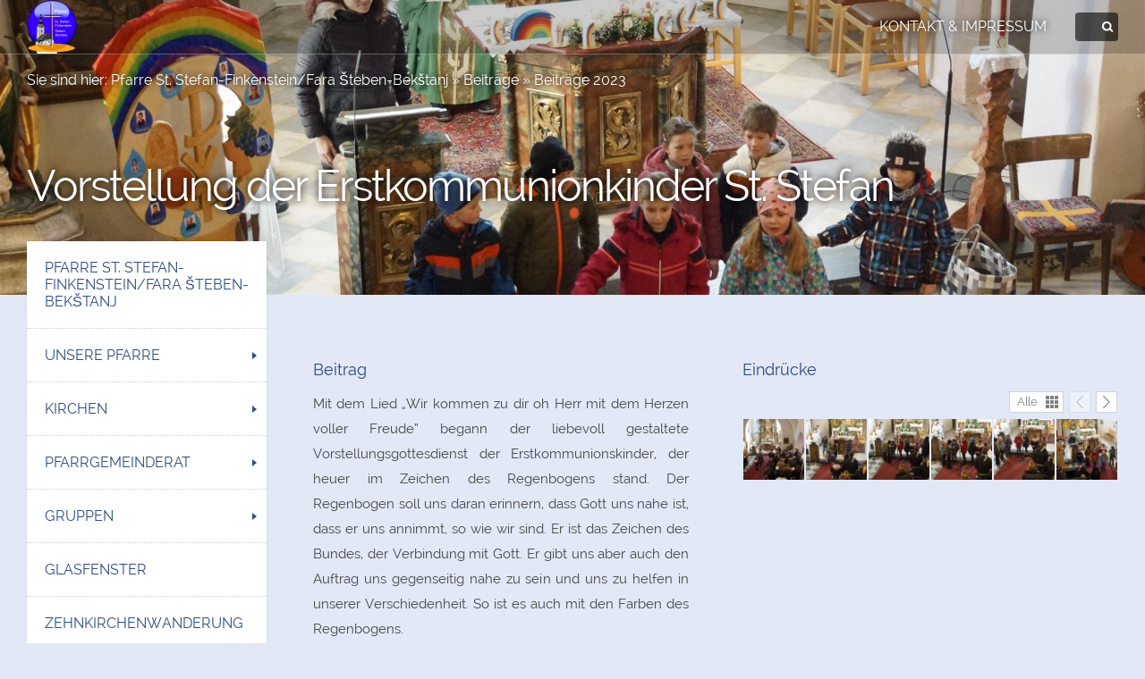

--- FILE ---
content_type: text/html; charset=utf-8
request_url: https://ststefan-finkenstein.at/beitraege/beitraege-2023/vorstellung-der-erstkommunionkinder-st_-stefan.html
body_size: 4573
content:
<!DOCTYPE html>

<html>
	<head>
		<meta charset="UTF-8">
		<title>Vorstellung der Erstkommunionkinder St. Stefan</title>
		<link rel="icon" sizes="16x16" href="../../images/pictures/Pfarre%20St-2.png?w=16&amp;h=16&amp;r=3&amp;s=f6ee65ba67863f528a17908f60dee394a5a95042">
		<link rel="icon" sizes="32x32" href="../../images/pictures/Pfarre%20St-2.png?w=32&amp;h=32&amp;r=3&amp;s=d36cd33a91c645fd74ba93558de7b41d1fb26588">
		<link rel="icon" sizes="48x48" href="../../images/pictures/Pfarre%20St-2.png?w=48&amp;h=48&amp;r=3&amp;s=ae9d8dc00944edde143f7b5c12d7428e6754481e">
		<link rel="icon" sizes="96x96" href="../../images/pictures/Pfarre%20St-2.png?w=96&amp;h=96&amp;r=3&amp;s=1ba919a9f2fa9dfe9a7014519cbbd02e3a455bd4">
		<link rel="icon" sizes="144x144" href="../../images/pictures/Pfarre%20St-2.png?w=144&amp;h=144&amp;r=3&amp;s=fea462f44552e1ede3d11d9cfb328495c465cbde">
		<link rel="icon" sizes="196x196" href="../../images/pictures/Pfarre%20St-2.png?w=192&amp;h=192&amp;r=3&amp;s=3a5a88dbddddb158d80b6a57a810f338b228a8af">
		<link rel="apple-touch-icon" sizes="152x152" href="../../images/pictures/Pfarre%20St-2.png?w=152&amp;h=152&amp;r=3&amp;s=a14568f5148597ad0385a2cbc29720bfb9a2d195">
		<link rel="apple-touch-icon" sizes="167x167" href="../../images/pictures/Pfarre%20St-2.png?w=167&amp;h=167&amp;r=3&amp;s=7b182619be36ee90024abad910d634e076d2c61c">
		<link rel="apple-touch-icon" href="../../images/pictures/Pfarre%20St-2.png?w=180&amp;h=180&amp;r=3&amp;s=85fcdfc8804c4b491d34a761b09624830e07eb31">
		<meta name="generator" content="SIQUANDO Pro (#8941-1818)">
		<link rel="stylesheet" href="../../classes/plugins/ngpluginlightbox/css/">
		<link rel="stylesheet" href="../../classes/plugins/ngplugintypography/css/">
		<link rel="stylesheet" href="../../classes/plugins/ngpluginlayout/ngpluginlayoutpro/css/">
		<link rel="stylesheet" href="../../classes/plugins/ngpluginparagraph/ngpluginparagraphtext/css/style.css">
		<link rel="stylesheet" href="../../classes/plugins/ngpluginparagraph/ngpluginparagraphtwoinonegallery/css/style.css">
		<script src="../../js/jquery.js"></script>
		<script src="../../classes/plugins/ngpluginlightbox/js/lightbox.js"></script>
		<script src="../../classes/plugins/ngpluginlayout/styles/aurum/js/aurum.js"></script>
		<script src="../../classes/plugins/ngpluginparagraph/ngpluginparagraphtwoinonegallery/js/twoinonegallery.js"></script>
		<style>
		<!--
#ngparatwoinonegalleryw7e7216080037cc33c23022055768472 .ngparatwoinonegallerycontrols>a { border-color: #d3d3d3; color: #808080; background-image: url(../../classes/plugins/ngpluginparagraph/ngpluginparagraphtwoinonegallery/img/?f=sprites&c=808080); background-color: #ffffff }
		-->
		</style>
	</head>
	<body>



<div id="topbox" data-autoprogress="8" data-direct="true" data-captions="true" data-parallax="true">

<ul>

<li>
<img src="../../images/pictures/w7e711612200b0033682f83a8ef9e132/w7e721608271d001c933f29c678b63af/_DSC7448.JPG?w=1920&amp;h=640&amp;r=1&amp;s=9fc8c370b013c170f89e8afa72bc7a9752667c1e" alt="" title="">
</li>

</ul>

<div id="topboxbar"></div>

<div id="topboxoverlay">
	<div class="aurumcenter">

		<div id="breadcrumbs">
		Sie sind hier: <a href="../../">Pfarre St. Stefan-Finkenstein/Fara Šteben-Bekštanj</a> » <a href="../">Beiträge</a> » <a href="./">Beiträge 2023</a>
		</div>

<div id="commonnav" class="aurumsearch">
<a href="../../common/info/kontakt--impressum.html">Kontakt &amp; Impressum</a>
</div>

<form action="../../common/special/search.html"  >
<input type="text" name="criteria" >
<button type="submit"></button>
</form>

<a href="../.."><img id="logo" src="../../images/pictures/Pfarre%20St-2.png?w=56&amp;h=60&amp;s=7aef6c807e040e7de1c7c6513a52cda875fb45f5" alt="" ></a>
<a href="../.."><img id="logosmall" src="../../images/pictures/Pfarre%20St-2.png?w=56&amp;h=60&amp;s=7aef6c807e040e7de1c7c6513a52cda875fb45f5" alt="" ></a>

<h1>Vorstellung der Erstkommunionkinder St. Stefan</h1>

<div id="aurummenu"></div>

<div id="aurumcaption"></div>

</div>
</div>

</div>

<div id="contentbox">

<div class="aurumcenter">

<ul id="navigation"  class="ngaurumhover">
<li><a href="../../" title="Pfarre St. Stefan-Finkenstein/Fara Šteben-Bekštanj">Pfarre St. Stefan-Finkenstein/Fara Šteben-Bekštanj</a></li>
<li><a href="../../unsere-pfarre/">Unsere Pfarre</a>
<ul>
<li><a href="../../unsere-pfarre/gottesdienste/">Gottesdienste</a></li>
<li><a href="../../unsere-pfarre/pfarrblatt/">Pfarrblatt</a>
<ul>
<li><a href="../../unsere-pfarre/pfarrblatt/pfarrblatt-2025/">Pfarrblätter 2025</a></li>
<li><a href="../../unsere-pfarre/pfarrblatt/pfarrblaetter-2024/">Pfarrblätter 2024</a></li>
<li><a href="../../unsere-pfarre/pfarrblatt/pfarrblaetter-2023/">Pfarrblätter 2023</a></li>
<li><a href="../../unsere-pfarre/pfarrblatt/pfarrblaetter-2022/">Pfarrblätter 2022</a></li>
<li><a href="../../unsere-pfarre/pfarrblatt/pfarrblaetter-2021/">Pfarrblätter 2021</a></li>
<li><a href="../../unsere-pfarre/pfarrblatt/pfarrblaetter-2020/">Pfarrblätter 2020</a></li>
<li><a href="../../unsere-pfarre/pfarrblatt/pfarrblaetter-2019/">Pfarrblätter 2019</a></li>
<li><a href="../../unsere-pfarre/pfarrblatt/pfarrblaetter-2018/">Pfarrblätter 2018</a></li>
<li><a href="../../unsere-pfarre/pfarrblatt/pfarrblaetter-2017/">Pfarrblätter 2017</a></li>
<li><a href="../../unsere-pfarre/pfarrblatt/pfarrblaetter-2016/">Pfarrblätter 2016</a></li>
<li><a href="../../unsere-pfarre/pfarrblatt/pfarrblaetter-2015/">Pfarrblätter 2015</a></li>
<li><a href="../../unsere-pfarre/pfarrblatt/pfarrblaetter-2014/">Pfarrblätter 2014</a></li>
<li><a href="../../unsere-pfarre/pfarrblatt/pfarrblaetter-2013/">Pfarrblätter 2013</a></li>
</ul>
</li>
<li><a href="../../unsere-pfarre/friedhofsverwaltung/">Friedhofsverwaltung</a></li>
</ul>
</li>
<li><a href="../../kirchen/">Kirchen</a>
<ul>
<li><a href="../../kirchen/pfarrkirche-st_-stefan/">Pfarrkirche St. Stefan</a>
<ul>
<li><a href="../../kirchen/pfarrkirche-st_-stefan/orgel/">Orgel</a></li>
<li><a href="../../kirchen/pfarrkirche-st_-stefan/finkensteiner-steinrelief/">Finkensteiner Steinrelief</a></li>
</ul>
</li>
<li><a href="../../kirchen/filialkirche-mallestig/">Filialkirche Mallestig</a></li>
<li><a href="../../kirchen/filialkirche-kanzianiberg/">Filialkirche Kanzianiberg</a></li>
<li><a href="../../kirchen/filialkirche-goedersdorf/">Filialkirche Gödersdorf</a></li>
<li><a href="../../kirchen/filialkirche-goritschach/">Filialkirche Goritschach</a></li>
<li><a href="../../kirchen/filialkirche-techanting/">Filialkirche Techanting</a></li>
</ul>
</li>
<li><a href="../../pfarrgemeinderat/">Pfarrgemeinderat</a>
<ul>
<li><a href="../../pfarrgemeinderat/pfarrgemeinderatswahlen-2022/">Pfarrgemeinderatswahlen 2022</a></li>
</ul>
</li>
<li><a href="../../gruppen/">Gruppen</a>
<ul>
<li><a href="../../gruppen/jungschar/">Jungschar</a></li>
<li><a href="../../gruppen/jugendchor/">Jugendchor Musikana</a></li>
<li><a href="../../gruppen/singgemeinschaft-finkenstein/">Singgemeinschaft Finkenstein</a></li>
<li><a href="../../gruppen/gebetskreis-_lebendiger-rosenkranz_/">Gebetskreis "Lebendiger Rosenkranz"</a></li>
</ul>
</li>
<li><a href="../../glasfenster/">Glasfenster</a></li>
<li><a href="../../zehnkirchenwanderung/">Zehnkirchenwanderung</a></li>
<li><a href="../">Beiträge</a>
<ul>
<li><a href="../beitraege-2026/">Beiträge 2026</a></li>
<li><a href="../beitraege-2025/">Beiträge 2025</a></li>
<li><a href="../beitraege-2024/">Beiträge 2024</a></li>
<li class="active"><a href="./">Beiträge 2023</a></li>
<li><a href="../beitraege-2022/">Beiträge 2022</a></li>
<li><a href="../beitraege-2021/">Beiträge 2021</a></li>
<li><a href="../beitraege-2020/">Beiträge 2020</a></li>
<li><a href="../beitraege-2019/">Beiträge 2019</a></li>
<li><a href="../beitraege-2018/">Beiträge 2018</a></li>
<li><a href="../beitraege-2017/">Beiträge 2017</a></li>
</ul>
</li>

</ul>

<div id="maincontainer">


<div id="main">


	<div  style="width: 420px" id="content">
		





<a class="ngpar" id="ngparw7e7216073a290f83b23022055768472"></a>
<h2 >Beitrag</h2>	<div class="paragraph" style="margin-bottom:30px;">



<p style="font-family:Calibri,Candara,'Segoe','Segoe UI',Optima,Arial,sans-serif;font-size:16px;text-align:justify"><span style="font-family:Raleway,Verdana,Helvetica,sans-serif;font-size:15px">Mit dem Lied „Wir kommen zu dir oh Herr mit dem Herzen voller Freude“ begann der liebevoll gestaltete Vorstellungsgottesdienst der Erstkommunionskinder, der heuer im Zeichen des Regenbogens stand. Der Regenbogen soll uns daran erinnern, dass Gott uns nahe ist, dass er uns annimmt, so wie wir sind. Er ist das Zeichen des Bundes, der Verbindung mit Gott. Er gibt uns aber auch den Auftrag uns gegenseitig nahe zu sein und uns zu helfen in unserer Verschiedenheit. So ist es auch mit den Farben des Regenbogens.  </span></p><p style="font-family:Calibri,Candara,'Segoe','Segoe UI',Optima,Arial,sans-serif;font-size:16px;text-align:justify"><span style="font-family:Raleway,Verdana,Helvetica,sans-serif;font-size:15px">Jede ist anders, aber gemeinsam bilden sie etwas Einzigartiges. </span></p><p style="font-family:Calibri,Candara,'Segoe','Segoe UI',Optima,Arial,sans-serif;font-size:16px;text-align:justify"><span style="font-family:Raleway,Verdana,Helvetica,sans-serif;font-size:15px">Das Lied „Regenbogen buntes Li</span><span style="font-family:Raleway,Verdana,Helvetica,sans-serif;font-size:15px">cht</span><span style="font-family:Raleway,Verdana,Helvetica,sans-serif;font-size:15px">“ wurde von den Kindern mit bunten Tüchern getanzt und lautstark vorgesungen. In den Strophen wurde den Kindern das Geheimnis des Glaubens nähergebracht: </span></p><p style="font-weight:bold;font-family:Calibri,Candara,'Segoe','Segoe UI',Optima,Arial,sans-serif;text-align:center"><span style="font-family:Raleway,Verdana,Helvetica,sans-serif;font-size:15px;color:#ff0000">Rot  das Feuer - Gottes Liebe trägt mich</span></p><p style="font-weight:bold;font-family:Calibri,Candara,'Segoe','Segoe UI',Optima,Arial,sans-serif;text-align:center"><span style="font-family:Raleway,Verdana,Helvetica,sans-serif;font-size:15px;color:#ed7d31">Orange die Sonne - Gottes Licht erleuchtet mich</span></p><p style="font-weight:bold;font-family:Calibri,Candara,'Segoe','Segoe UI',Optima,Arial,sans-serif;text-align:center"><span style="font-family:Raleway,Verdana,Helvetica,sans-serif;font-size:15px;color:#ffff00">Gelb die Ähren- Gottes Hände segnen mich</span></p><p style="font-weight:bold;font-family:Calibri,Candara,'Segoe','Segoe UI',Optima,Arial,sans-serif;text-align:center"><span style="font-family:Raleway,Verdana,Helvetica,sans-serif;font-size:15px;color:#00b050">Grün die Pflanzen – Gottes Kräfte stärken mich</span></p><p style="font-weight:bold;font-family:Calibri,Candara,'Segoe','Segoe UI',Optima,Arial,sans-serif;text-align:center"><span style="font-family:Raleway,Verdana,Helvetica,sans-serif;font-size:15px;color:#0070c0">Blau das Wasser – Gottes Treue leitet mich</span></p><p style="font-weight:bold;font-family:Calibri,Candara,'Segoe','Segoe UI',Optima,Arial,sans-serif;text-align:center"><span style="font-family:Raleway,Verdana,Helvetica,sans-serif;font-size:15px;color:#7030a0">Violett die Ruhe – Guter Gott, du findest mich!</span></p><p style="font-family:Calibri,Candara,'Segoe','Segoe UI',Optima,Arial,sans-serif;font-size:16px"></p><p style="font-family:Calibri,Candara,'Segoe','Segoe UI',Optima,Arial,sans-serif;font-size:16px;text-align:justify"><span style="font-family:Raleway,Verdana,Helvetica,sans-serif;font-size:15px">Herzlichen Dank an Religionslehrerin Antonia Ressmann. Sie bereitet unsere Kinder mit viel Hingabe und Sorgfalt auf die Erstkommunion vor.</span></p><p style="font-family:Calibri,Candara,'Segoe','Segoe UI',Optima,Arial,sans-serif;font-size:16px;text-align:justify"><span style="font-family:Calibri,Candara,'Segoe','Segoe UI',Optima,Arial,sans-serif;font-size:16px"><br></span><span style="font-family:Raleway,Verdana,Helvetica,sans-serif;font-size:15px">Im Anschluss gab es ein, von den Firmlingen wunderbar vorbereitetes, Pfarrcafe. In kompletter Eigenregie haben sie für viele ein schönes Zusammensein ermöglicht, um den gelungenen Gottesdienst nachwirken zu lassen. Danke für eure Arbeit!!</span></p>


<div class="clearfix"></div>
</div>













	</div>		

	<div  style="width: 420px" id="sidebarright">
		





<a class="ngpar" id="ngparw7e7216080037cc33c23022055768472"></a>
<h2 >Eindrücke</h2>	<div class="paragraph" style="margin-bottom:30px;"><div class="ngparatwoinonegallery ngparatwoinonegalleryscroll" id="ngparatwoinonegalleryw7e7216080037cc33c23022055768472" data-columns="6" data-columnsmobile="6">
<div class="ngparatwoinonegallerycontrols">
<a href="#" class="ngparatwoinonegallerynext" title="Weiter"></a>
<a href="#" class="ngparatwoinonegalleryprev" title="Zurück"></a>
<a href="#" class="ngparatwoinonegallerymatrix">Alle</a>
<a href="#" class="ngparatwoinonegalleryclose" title="Schließen"></a>
</div>
<div class="ngparatwoinonegallerycontainer">
<ul>
<li>
<a href="../../images/pictures/w7e711612200b0033682f83a8ef9e132/w7e721608271d001c933f29c678b63af/_DSC7432.JPG" title="" class="gallery" data-nggroup="w7e7216080037cc33c23022055768472">
<img alt="" src="../../images/pictures/w7e711612200b0033682f83a8ef9e132/w7e721608271d001c933f29c678b63af/_DSC7432.JPG?w=70&amp;h=70&amp;r=3&amp;s=7c692d6e78594512099e263c72d37f8122bf3aa5"  width="70" height="70">
</a>
</li>
<li>
<a href="../../images/pictures/w7e711612200b0033682f83a8ef9e132/w7e721608271d001c933f29c678b63af/_DSC7434.JPG" title="" class="gallery" data-nggroup="w7e7216080037cc33c23022055768472">
<img alt="" src="../../images/pictures/w7e711612200b0033682f83a8ef9e132/w7e721608271d001c933f29c678b63af/_DSC7434.JPG?w=70&amp;h=70&amp;r=3&amp;s=f6d90a3cfd6ebaae05772f1f86c6193be0a90fb9"  width="70" height="70">
</a>
</li>
<li>
<a href="../../images/pictures/w7e711612200b0033682f83a8ef9e132/w7e721608271d001c933f29c678b63af/_DSC7437.JPG" title="" class="gallery" data-nggroup="w7e7216080037cc33c23022055768472">
<img alt="" src="../../images/pictures/w7e711612200b0033682f83a8ef9e132/w7e721608271d001c933f29c678b63af/_DSC7437.JPG?w=70&amp;h=70&amp;r=3&amp;s=d222650c58972d6fdf66040170c0f70195f9463c"  width="70" height="70">
</a>
</li>
<li>
<a href="../../images/pictures/w7e711612200b0033682f83a8ef9e132/w7e721608271d001c933f29c678b63af/_DSC7439.JPG" title="" class="gallery" data-nggroup="w7e7216080037cc33c23022055768472">
<img alt="" src="../../images/pictures/w7e711612200b0033682f83a8ef9e132/w7e721608271d001c933f29c678b63af/_DSC7439.JPG?w=70&amp;h=70&amp;r=3&amp;s=fff2a377f1265e711d0796b1530a2f5cadf502fc"  width="70" height="70">
</a>
</li>
<li>
<a href="../../images/pictures/w7e711612200b0033682f83a8ef9e132/w7e721608271d001c933f29c678b63af/_DSC7444.JPG" title="" class="gallery" data-nggroup="w7e7216080037cc33c23022055768472">
<img alt="" src="../../images/pictures/w7e711612200b0033682f83a8ef9e132/w7e721608271d001c933f29c678b63af/_DSC7444.JPG?w=70&amp;h=70&amp;r=3&amp;s=918532aadabd388c736df249219179313e958593"  width="70" height="70">
</a>
</li>
<li>
<a href="../../images/pictures/w7e711612200b0033682f83a8ef9e132/w7e721608271d001c933f29c678b63af/_DSC7446.JPG" title="" class="gallery" data-nggroup="w7e7216080037cc33c23022055768472">
<img alt="" src="../../images/pictures/w7e711612200b0033682f83a8ef9e132/w7e721608271d001c933f29c678b63af/_DSC7446.JPG?w=70&amp;h=70&amp;r=3&amp;s=7cb67cc56998ad33324051a06e3c68959908bc4a"  width="70" height="70">
</a>
</li>
<li>
<a href="../../images/pictures/w7e711612200b0033682f83a8ef9e132/w7e721608271d001c933f29c678b63af/_DSC7448.JPG" title="" class="gallery" data-nggroup="w7e7216080037cc33c23022055768472">
<img alt="" src="../../images/pictures/w7e711612200b0033682f83a8ef9e132/w7e721608271d001c933f29c678b63af/_DSC7448.JPG?w=70&amp;h=70&amp;r=3&amp;s=295cbf6a272ee618445347da57084c763232b344"  width="70" height="70">
</a>
</li>
<li>
<a href="../../images/pictures/w7e711612200b0033682f83a8ef9e132/w7e721608271d001c933f29c678b63af/_DSC7453.JPG" title="" class="gallery" data-nggroup="w7e7216080037cc33c23022055768472">
<img alt="" src="../../images/pictures/w7e711612200b0033682f83a8ef9e132/w7e721608271d001c933f29c678b63af/_DSC7453.JPG?w=70&amp;h=70&amp;r=3&amp;s=530532be2a0239587b4d5276d8bbc9ee1113260b"  width="70" height="70">
</a>
</li>
<li>
<a href="../../images/pictures/w7e711612200b0033682f83a8ef9e132/w7e721608271d001c933f29c678b63af/_DSC7455.JPG" title="" class="gallery" data-nggroup="w7e7216080037cc33c23022055768472">
<img alt="" src="../../images/pictures/w7e711612200b0033682f83a8ef9e132/w7e721608271d001c933f29c678b63af/_DSC7455.JPG?w=70&amp;h=70&amp;r=3&amp;s=537a95a6489f5cf36c7822ce83fb45a494c3c8c7"  width="70" height="70">
</a>
</li>
<li>
<a href="../../images/pictures/w7e711612200b0033682f83a8ef9e132/w7e721608271d001c933f29c678b63af/_DSC7457.JPG" title="" class="gallery" data-nggroup="w7e7216080037cc33c23022055768472">
<img alt="" src="../../images/pictures/w7e711612200b0033682f83a8ef9e132/w7e721608271d001c933f29c678b63af/_DSC7457.JPG?w=70&amp;h=70&amp;r=3&amp;s=8ac1d12da091204c52d98bf1ee9d22c008799aa1"  width="70" height="70">
</a>
</li>
<li>
<a href="../../images/pictures/w7e711612200b0033682f83a8ef9e132/w7e721608271d001c933f29c678b63af/_DSC7460.JPG" title="" class="gallery" data-nggroup="w7e7216080037cc33c23022055768472">
<img alt="" src="../../images/pictures/w7e711612200b0033682f83a8ef9e132/w7e721608271d001c933f29c678b63af/_DSC7460.JPG?w=70&amp;h=70&amp;r=3&amp;s=2e776e3c967b8165cb4a603229001bc9802ce4bb"  width="70" height="70">
</a>
</li>
<li>
<a href="../../images/pictures/w7e711612200b0033682f83a8ef9e132/w7e721608271d001c933f29c678b63af/_DSC7465.JPG" title="" class="gallery" data-nggroup="w7e7216080037cc33c23022055768472">
<img alt="" src="../../images/pictures/w7e711612200b0033682f83a8ef9e132/w7e721608271d001c933f29c678b63af/_DSC7465.JPG?w=70&amp;h=70&amp;r=3&amp;s=5ac8d48ac4f1f457c4d09b56e4a38cd55684fff6"  width="70" height="70">
</a>
</li>
<li>
<a href="../../images/pictures/w7e711612200b0033682f83a8ef9e132/w7e721608271d001c933f29c678b63af/_DSC7468.JPG" title="" class="gallery" data-nggroup="w7e7216080037cc33c23022055768472">
<img alt="" src="../../images/pictures/w7e711612200b0033682f83a8ef9e132/w7e721608271d001c933f29c678b63af/_DSC7468.JPG?w=70&amp;h=70&amp;r=3&amp;s=585ee586cb34574fad74afdfb95f5c32d206ccf4"  width="70" height="70">
</a>
</li>
<li>
<a href="../../images/pictures/w7e711612200b0033682f83a8ef9e132/w7e721608271d001c933f29c678b63af/_DSC7469.JPG" title="" class="gallery" data-nggroup="w7e7216080037cc33c23022055768472">
<img alt="" src="../../images/pictures/w7e711612200b0033682f83a8ef9e132/w7e721608271d001c933f29c678b63af/_DSC7469.JPG?w=70&amp;h=70&amp;r=3&amp;s=4063180a4c7bd71bb51434e5d06712c980e9eaf6"  width="70" height="70">
</a>
</li>
<li>
<a href="../../images/pictures/w7e711612200b0033682f83a8ef9e132/w7e721608271d001c933f29c678b63af/_DSC7476.JPG" title="" class="gallery" data-nggroup="w7e7216080037cc33c23022055768472">
<img alt="" src="../../images/pictures/w7e711612200b0033682f83a8ef9e132/w7e721608271d001c933f29c678b63af/_DSC7476.JPG?w=70&amp;h=70&amp;r=3&amp;s=5b86746e80602e3d2ddbeaf0bb6589d259283c78"  width="70" height="70">
</a>
</li>
<li>
<a href="../../images/pictures/w7e711612200b0033682f83a8ef9e132/w7e721608271d001c933f29c678b63af/_DSC7479.JPG" title="" class="gallery" data-nggroup="w7e7216080037cc33c23022055768472">
<img alt="" src="../../images/pictures/w7e711612200b0033682f83a8ef9e132/w7e721608271d001c933f29c678b63af/_DSC7479.JPG?w=70&amp;h=70&amp;r=3&amp;s=13f5ba3fb66b63feb91dea1b8fe6a36eae201c08"  width="70" height="70">
</a>
</li>
<li>
<a href="../../images/pictures/w7e711612200b0033682f83a8ef9e132/w7e721608271d001c933f29c678b63af/DSC07481.JPG" title="" class="gallery" data-nggroup="w7e7216080037cc33c23022055768472">
<img alt="" src="../../images/pictures/w7e711612200b0033682f83a8ef9e132/w7e721608271d001c933f29c678b63af/DSC07481.JPG?w=70&amp;h=70&amp;r=3&amp;s=c7e2e0197da998650dcea12f811c7251fdc79224"  width="70" height="70">
</a>
</li>
<li>
<a href="../../images/pictures/w7e711612200b0033682f83a8ef9e132/w7e721608271d001c933f29c678b63af/dsc_0580.jpg" title="" class="gallery" data-nggroup="w7e7216080037cc33c23022055768472">
<img alt="" src="../../images/pictures/w7e711612200b0033682f83a8ef9e132/w7e721608271d001c933f29c678b63af/dsc_0580.jpg?w=70&amp;h=70&amp;r=3&amp;s=9795a6764b0e9310e8e550318e1734c5ff2b3981"  width="70" height="70">
</a>
</li>
<li>
<a href="../../images/pictures/w7e711612200b0033682f83a8ef9e132/w7e721608271d001c933f29c678b63af/DSC_0583.JPG" title="" class="gallery" data-nggroup="w7e7216080037cc33c23022055768472">
<img alt="" src="../../images/pictures/w7e711612200b0033682f83a8ef9e132/w7e721608271d001c933f29c678b63af/DSC_0583.JPG?w=70&amp;h=70&amp;r=3&amp;s=37b24e03d4c34f88bb794ce116a226671fe35194"  width="70" height="70">
</a>
</li>
<li>
<a href="../../images/pictures/w7e711612200b0033682f83a8ef9e132/w7e721608271d001c933f29c678b63af/DSC_0584.JPG" title="" class="gallery" data-nggroup="w7e7216080037cc33c23022055768472">
<img alt="" src="../../images/pictures/w7e711612200b0033682f83a8ef9e132/w7e721608271d001c933f29c678b63af/DSC_0584.JPG?w=70&amp;h=70&amp;r=3&amp;s=63e1aa8e9bdafe50ba4247c3be366e6aa2edce28"  width="70" height="70">
</a>
</li>
<li>
<a href="../../images/pictures/w7e711612200b0033682f83a8ef9e132/w7e721608271d001c933f29c678b63af/DSC_0585.JPG" title="" class="gallery" data-nggroup="w7e7216080037cc33c23022055768472">
<img alt="" src="../../images/pictures/w7e711612200b0033682f83a8ef9e132/w7e721608271d001c933f29c678b63af/DSC_0585.JPG?w=70&amp;h=70&amp;r=3&amp;s=35dcffb30d532b1f7c3bc19033620d12dea9eed1"  width="70" height="70">
</a>
</li>
<li>
<a href="../../images/pictures/w7e711612200b0033682f83a8ef9e132/w7e721608271d001c933f29c678b63af/DSC_0587.JPG" title="" class="gallery" data-nggroup="w7e7216080037cc33c23022055768472">
<img alt="" src="../../images/pictures/w7e711612200b0033682f83a8ef9e132/w7e721608271d001c933f29c678b63af/DSC_0587.JPG?w=70&amp;h=70&amp;r=3&amp;s=5f46d945637bc001b1ed51d2f66fa35bd1954562"  width="70" height="70">
</a>
</li>
<li>
<a href="../../images/pictures/w7e711612200b0033682f83a8ef9e132/w7e721608271d001c933f29c678b63af/IMG-20230222-WA0009.jpg" title="" class="gallery" data-nggroup="w7e7216080037cc33c23022055768472">
<img alt="" src="../../images/pictures/w7e711612200b0033682f83a8ef9e132/w7e721608271d001c933f29c678b63af/IMG-20230222-WA0009.jpg?w=70&amp;h=70&amp;r=3&amp;s=dbe9ea88844b44340831c144a9ee2efa94a8a141"  width="70" height="70">
</a>
</li>
<li>
<a href="../../images/pictures/w7e711612200b0033682f83a8ef9e132/w7e721608271d001c933f29c678b63af/IMG-20230222-WA0010.jpg" title="" class="gallery" data-nggroup="w7e7216080037cc33c23022055768472">
<img alt="" src="../../images/pictures/w7e711612200b0033682f83a8ef9e132/w7e721608271d001c933f29c678b63af/IMG-20230222-WA0010.jpg?w=70&amp;h=70&amp;r=3&amp;s=0d2c1f030af54de7c32e9259125542eee2573edf"  width="70" height="70">
</a>
</li>
<li>
<a href="../../images/pictures/w7e711612200b0033682f83a8ef9e132/w7e721608271d001c933f29c678b63af/IMG-20230222-WA0012.jpg" title="" class="gallery" data-nggroup="w7e7216080037cc33c23022055768472">
<img alt="" src="../../images/pictures/w7e711612200b0033682f83a8ef9e132/w7e721608271d001c933f29c678b63af/IMG-20230222-WA0012.jpg?w=70&amp;h=70&amp;r=3&amp;s=c80185f0fee30f5f27ac9ec7776b2a34c34efe6f"  width="70" height="70">
</a>
</li>
<li>
<a href="../../images/pictures/w7e711612200b0033682f83a8ef9e132/w7e721608271d001c933f29c678b63af/IMG-20230222-WA0013.jpg" title="" class="gallery" data-nggroup="w7e7216080037cc33c23022055768472">
<img alt="" src="../../images/pictures/w7e711612200b0033682f83a8ef9e132/w7e721608271d001c933f29c678b63af/IMG-20230222-WA0013.jpg?w=70&amp;h=70&amp;r=3&amp;s=72d637654fca950b16899d2c934bb19ec71805e6"  width="70" height="70">
</a>
</li>
<li>
<a href="../../images/pictures/w7e711612200b0033682f83a8ef9e132/w7e721608271d001c933f29c678b63af/IMG-20230222-WA0014.jpg" title="" class="gallery" data-nggroup="w7e7216080037cc33c23022055768472">
<img alt="" src="../../images/pictures/w7e711612200b0033682f83a8ef9e132/w7e721608271d001c933f29c678b63af/IMG-20230222-WA0014.jpg?w=70&amp;h=70&amp;r=3&amp;s=ae0ae0dfdfe6c8ad39572cc5140917c1c6380456"  width="70" height="70">
</a>
</li>
</ul>
</div>
</div></div>













	</div>		

<div class="clearfix"></div>






</div>

</div>

</div>

</div>
		
	</body>
</html>	

--- FILE ---
content_type: text/css; charset=utf-8
request_url: https://ststefan-finkenstein.at/classes/plugins/ngpluginlayout/ngpluginlayoutpro/css/
body_size: 1676
content:
body, html {
	margin: 0px;
	padding: 0px;
	background-color: #e2e8f6;
}

.aurumcenter {
	width: 1220px;
	margin: 0 auto;
	position: relative;
}

#topbox {
	width: 100%;
	margin: 0;
	padding: 0;
	height: 330px;
	overflow: hidden;
	position: relative;
	min-width: 990px;
	background-color: #444444;	
}

#contentbox {
	min-width: 990px;
}

#topboxoverlay {
	position: absolute;
	top: 0;
	left: 0;
	right: 0;
	bottom: 0;
}

#topboxbar {
	position: absolute;
	top: 0;
	left: 0;
	right: 0;
	height: 60px;
	border-bottom: 1px solid rgba(255,255,255,0.3);
	background-color: rgba(0,0,0,0.2);
}

#topboxoverlay>div {
	height: 330px;
}

#topbox h1 {
	display: block;
	position: absolute;
	top: 170px;
	left: 0;
	color: #ffffff;
	text-shadow: 0px 0px 8px #000000;
	font-weight: normal;
	letter-spacing: -2px;
	padding: 0;
	font-size: 48px;
}

#aurumcaption {
	left: 320px;
	bottom: 22px;
	position: absolute;
	color: #ffffff;
	text-shadow: 0px 0px 8px #000000;
	font-style: italic;
	transition: opacity 0.75s;
	opacity: 1;
}

#aurumcaption.aurumhidden {
	transition: opacity 0.0s;
	opacity: 0;
}

#logo {
	display: block;
	position: absolute;
	border: 0;
	left: 0;
	top: 0;
}

#logosmall {
	display: none;
	position: absolute;
	left: 0;
	top: 0;
}


#breadcrumbs {
	display: block;
	position: absolute;
	top: 80px;
	color: #ffffff;
	text-shadow: 0px 0px 8px #000000;
	width: 100%;
}

#breadcrumbs a {
	color: #ffffff;
	text-decoration: none;
}

#breadcrumbs a:hover {
	text-decoration: underline;
}


#topbox>ul {
	display: block;
	margin: 0;
	padding: 0;
	position: absolute;
	width: 100%;
	transition: transform 0.5s cubic-bezier(0.75, 0, 0.25, 1);
	-webkit-transition: -webkit-transform  0.5s cubic-bezier(0.75, 0, 0.25, 1);
}

#topbox>ul>li {
	display: block;
	list-style: none;
	margin: 0;
	padding: 0;
	width: 100%;
	height: 330px;
	overflow: hidden;
}

#topbox>ul>li>img {
	display: block;
	width: 100%;
}


#commonnav {
	display: block;
	position: absolute;
	right: 0;
	top: 0;
	text-align: right;
	box-sizing: border-box;
	padding: 20px 0;
	transition: opacity 0.5s;
	-webkit-transition: opacity 0.5s;	
}

#commonnav.aurumsearch {
	right: 80px;
}

#commonnav.aurumsearchactive {
	opacity: 0;
}

#topbox form {
	display: block;
	position: absolute;
	right: 0;
	height: 20px;
	top: 14px;
	margin: 0;
	padding: 0;
}

#topbox form input {
	width: 20px;
	height: 20px;
	padding: 6px 22px 6px 6px;
	margin: 0;
	background: rgba(0,0,0,0.6) url(../../styles/aurum/img/?f=search&c=ffffff) no-repeat right center ;
	border: none;	
	color: #ffffff;
	transition: width 0.2s;
	-webkit-transition: width 0.2s;
	font: 14px/20px 'Open Sans',Verdana,Helvetica,sans-serif;
	-webkit-appearance: none;
	border-radius: 4px;
	outline: none;
}

#topbox form input.aurumsearchactive {
	width: 240px;
}

#topbox form button {
	width: 1px;
	height: 1px;
	padding: 0;
	margin: 0;
	opacity: 0;
	position: absolute;
	left: -9999px;
}

#commonnav a {
	padding-left: 20px;
	display: block;
	float: right;
	color: #ffffff;
	text-decoration: none;
	text-transform: uppercase;
	text-shadow: 0px 0px 8px #000000;
}

#commonnav a:hover {
	text-decoration: underline;
}


#aurumbullets {
	height: 21px;
	position: absolute;
	bottom: 20px;
	right: 0;
}

#aurumbullets>div {
	width: 17px;
	height: 17px;
	margin: 2px;
	float: left;
	background: url(../../styles/aurum/img/?f=bullet&c=ffffff) no-repeat 0 0;
	cursor: pointer;
}

#aurumbullets div.aurumbulletactive {
	background-position: 0 -17px;
}

#navigation {
	display: block;
	margin: 0;
	padding: 0;
	list-style: none;
	background-color: #ffffff;
	width: 268px;
	position: absolute;
	left: 0;
	top: -60px;
	z-index: 1000;
	box-shadow: 0 0 2px rgba(0,0,0,0.1);
}

#navigation li {
	display: block;
	padding: 0;
	margin: 0;
	position: relative;
}

#navigation li.ngaurummenuwithchilds {
	background: url(../../styles/aurum/img/?f=more&c=304c80) no-repeat right center;
}

#navigation li>a {
	display: block;
	padding: 20px;
	margin: 0;
	text-decoration: none;
	border-bottom: 1px dotted #cccccc;
	color: #304c80;
	text-transform: uppercase;
	transition: padding 0.2s;
	-webkit-transition: padding 0.2s;
}

#navigation li.ngaurummenuopen>a, #navigation li:hover>a {
	padding: 20px 10px 20px 30px;
}

#navigation li.active>a {
	font-weight: bold;
}

#navigation ul {
	display: block;
	position: absolute;
	margin: 0;
	padding: 0;
	left: -9999px;
	top: 0;
	width: 268px;
	background-color: #ffffff;
	transition: transform 0.2s, opacity 0.2s;
	transform: translate(-10px,0);
	-webkit-transition: -webkit-transform 0.2s, opacity 0.2s;
	-webkit-transform: translate(-10px,0);
	opacity: 0;
	z-index: 1100;
	box-shadow: 0 0 2px rgba(0,0,0,0.1);
}


#navigation li {
	transition: background-color 0.3s;
	-webkit-transition: background-color 0.3s;
}


#navigation li.ngaurummenuopen, #navigation li:hover {
	background-color: #c4d1e9;
}

#navigation li.ngaurummenuopen>ul {
	left: 100%;
	
	
	transform: translate(0,0);
	-webkit-transform: translate(0,0);
	opacity: 1;
}


#maincontainer {
	width: 900px;
	padding-left: 320px;
	padding-top: 60px;
}

#header {
	width: 900px;
	margin-bottom: 60px;
}

#footer {
	width: 900px;
	margin-bottom: 60px;
}


#sidebarleft {
	float: left;
	margin-right: 60px;
	min-height: 1px;
	margin-bottom: 60px;
}

#content {
	float: left;
	margin-bottom: 60px;
}

#sidebarright {
	float: left;
	margin-left: 60px;
	min-height: 1px;
	margin-bottom: 60px;
}

#aurummenu {
	position: absolute;
	width:24px;
	height: 24px;
	background: url(../../styles/aurum/img/?f=menu&c=ffffff) no-repeat 0 0;
	bottom: 18px;
	left: 0;
	cursor: pointer;
}

#commonhierarchical {
	border-top: 1px dotted #cccccc;
	display: block;
	margin: 0 0 60px 0;
	padding: 30px 0 0 0;
	list-style: none;
}

#commonhierarchical em {
	display: block;
	padding: 0 0 15px 0;
	font-style: normal;
	font-size: 110%;
	color: #304c80;
}

#commonhierarchical a {
	display: block;
	padding: 4px 0;
	color: #444444;
	text-decoration: none;
}

#commonhierarchical a:hover {
	text-decoration: underline;
}

#commonhierarchical>li {
	display: block;
	float: left;
	margin: 0;
	padding: 0 0 0 40px;
	box-sizing: border-box; 
}

#commonhierarchical>li:first-child {
	padding: 0;
}

#commonhierarchical>li>ul {
	display: block;
	list-style: none;
	margin: 0;
	padding: 0;
}

#commonhierarchical::after {
	content: '';
	clear: both;
	display: block;
}


@media (max-width: 1279px) {
.aurumcenter {
	width: 900px;
}

#navigation {
	left: -9999px;
	transform: translate(-10px,0);
	-webkit-transform: translate(-10px,0);
	opacity: 0;
	-webkit-transition: -webkit-transform 0.2s, opacity 0.2s;
	transition: transform 0.2s, opacity 0.2s;
}

#topbox h1 {
	top: 200px;
}


#navigation.ngaurummenuvisible {
	left: 0px;
	transform: translate(0,0);
	-webkit-transform: translate(0,0);
	opacity: 1;
}

#maincontainer {
	padding-left: 0px;
	padding-top: 30px;
}

#header, #footer, #sidebarleft, #content, #sidebarright  {
	margin-bottom: 30px;
}

#logo {
	display: none;
}

#logosmall {
	display: block;
}

#aurumcaption {
	left: 60px;
}
}

@media (min-width: 1500px) {

.aurumcenter {
	width: 1320px;
}

#navigation, #navigation ul {
	width: 368px;
}

#maincontainer {
	padding-left: 420px;
}

#aurumcaption {
	left: 420px;
}

}

--- FILE ---
content_type: text/css
request_url: https://ststefan-finkenstein.at/classes/plugins/ngpluginparagraph/ngpluginparagraphtwoinonegallery/css/style.css
body_size: 484
content:
.ngparatwoinonegallery ul {
	display: block;
	margin: 0;
	padding: 0;
}

.ngparatwoinonegallery li {
	display: block;
	list-style: none;
	margin: 0;
	padding: 0;
	box-sizing: border-box;
	float: left;
	transition: opacity 2s;
}

.ngparatwoinonegallery li img {
	display: block;
	border: none;
	margin: 0;
	padding: 1px;
	width: 100%;
	height: auto;
	box-sizing: border-box;
}

.ngparatwoinonegallery li a:focus-visible {
	outline: none;
}

.ngparatwoinonegallery li a:focus-visible img {
	filter: brightness(50%) contrast(75%);
}

.ngparatwoinonegallerycontainer {
	overflow: hidden;
	width: 100%;
}

.ngparatwoinonegallerycontrols {
	margin-bottom: 6px;
	padding-right: 1px;
}

.ngparatwoinonegallerycontrols>a {
	display: block;
	float: right;
	box-sizing: border-box;
	margin-left: 6px;
	border-width: 1px;
	border-style: solid;
	height: 24px;
	background-repeat: no-repeat;
}

.ngparatwoinonegallerycontrols>a.ngparatwoinonegallerydisabled {
	opacity: 0.4;
	cursor: default;
}

.ngparatwoinonegallerycontrols>a.ngparatwoinonegalleryprev {
	width: 24px;
	background-position: -1px -157px;
}
.ngparatwoinonegallerycontrols>a.ngparatwoinonegallerynext {
	width: 24px;
	background-position: -1px -109px;
}
.ngparatwoinonegallerycontrols>a.ngparatwoinonegalleryclose {
	width: 24px;
	background-position: -1px -13px;
}

.ngparatwoinonegallerycontrols>a.ngparatwoinonegallerymatrix {
	background-position: right -61px;
	padding: 2px 28px 2px 8px;
	line-height: 18px;
	font-size: 13px;
	-webkit-text-size-adjust: 100%;
	text-decoration: none;
	vertical-align: middle;
}

.ngparatwoinonegallerycontrols:after {
	visibility: hidden;
	display: block;
	font-size: 0;
	content: " ";
	clear: both;
	height: 0;
}

.ngparatwoinonegallerymatrix a.ngparatwoinonegallerymatrix,
.ngparatwoinonegallerymatrix a.ngparatwoinonegalleryprev,
.ngparatwoinonegallerymatrix a.ngparatwoinonegallerynext
{ 
	display: none;
}

.ngparatwoinonegalleryscroll a.ngparatwoinonegalleryclose
{ 
	display: none;
}

--- FILE ---
content_type: image/svg+xml
request_url: https://ststefan-finkenstein.at/classes/plugins/ngpluginlayout/styles/aurum/img/?f=more&c=304c80
body_size: 435
content:
<?xml version="1.0" encoding="utf-8"?>
<!DOCTYPE svg PUBLIC "-//W3C//DTD SVG 1.1//EN" "http://www.w3.org/Graphics/SVG/1.1/DTD/svg11.dtd">
<svg xmlns="http://www.w3.org/2000/svg" xmlns:xlink="http://www.w3.org/1999/xlink" version="1.1" baseProfile="full" width="16" height="8" viewBox="0 0 16.00 8.00" enable-background="new 0 0 16.00 8.00" xml:space="preserve">
	<path fill="#304c80" fill-opacity="1" stroke-linejoin="round" d="M 5,4L 5.21543e-007,-1.90735e-006L 5.21543e-007,8L 5,4 Z "/>
</svg>


--- FILE ---
content_type: image/svg+xml
request_url: https://ststefan-finkenstein.at/classes/plugins/ngpluginparagraph/ngpluginparagraphtwoinonegallery/img/?f=sprites&c=808080
body_size: 1402
content:
<?xml version="1.0" encoding="utf-8"?>
<!DOCTYPE svg PUBLIC "-//W3C//DTD SVG 1.1//EN" "http://www.w3.org/Graphics/SVG/1.1/DTD/svg11.dtd">
<svg xmlns="http://www.w3.org/2000/svg" xmlns:xlink="http://www.w3.org/1999/xlink" version="1.1" baseProfile="full" width="24" height="192" viewBox="0 0 24.00 192.00" enable-background="new 0 0 24.00 192.00" xml:space="preserve">
	<path fill="#808080" d="M 5,17.7778L 5.77778,17L 12,23.2222L 18.2222,17L 19,17.7778L 12.7778,24L 19,30.2222L 18.2222,31L 12,24.7778L 5.77778,31L 5,30.2222L 11.2222,24L 5,17.7778 Z "/>
	<path fill="#808080" d="M 15.8891,120L 15.182,120.707L 8.81802,127.071L 8.11092,126.364L 14.4749,120L 8.11091,113.636L 8.81802,112.929L 15.182,119.293L 15.8891,120 Z "/>
	<path fill="#808080" d="M 8.11091,168L 8.81802,167.293L 15.182,160.929L 15.8891,161.636L 9.52513,168L 15.8891,174.364L 15.182,175.071L 8.81802,168.707L 8.11091,168 Z "/>
	<g>
		<rect x="5" y="65" fill="#808080" width="4" height="4"/>
		<rect x="10" y="65" fill="#808080" width="4" height="4"/>
		<rect x="15" y="65" fill="#808080" width="4" height="4"/>
		<rect x="5" y="70" fill="#808080" width="4" height="4"/>
		<rect x="10" y="70" fill="#808080" width="4" height="4"/>
		<rect x="15" y="70" fill="#808080" width="4" height="4"/>
		<rect x="5" y="75" fill="#808080" width="4" height="4"/>
		<rect x="10" y="75" fill="#808080" width="4" height="4"/>
		<rect x="15" y="75" fill="#808080" width="4" height="4"/>
	</g>
</svg>


--- FILE ---
content_type: text/javascript
request_url: https://ststefan-finkenstein.at/classes/plugins/ngpluginlayout/styles/aurum/js/aurum.js
body_size: 1498
content:
"use strict";

(function($) {
	$.fn.ngAurumSlider = function() {
		var stage = $(this).find('ul');
		var bulletscount = stage.find('li').length;
		var images = stage.find('img');
		var offset = 0;
		var timer = null;
		var autochange = parseInt($(this).attr('data-autoprogress'), 10);
		var direct = ($(this).attr('data-direct') === 'true');
		var parallax = ($(this).attr('data-parallax') === 'true');
		var bullets;
		var bulletscontainer;
		var captions = ($(this).attr('data-captions') === 'true');
		var captioncontainer = $('#aurumcaption');

		function setTop()
		{
			images.css('margin-top', Math.floor((330-stage.width()/3)/4)+'px');
		}

		function createDirect() {
			if (direct && bulletscount > 1) {

				bulletscontainer = $('<div>', {
					'id': 'aurumbullets'
				});

				$('#topboxoverlay>.aurumcenter').append(bulletscontainer);

				for (var i = 0; i < bulletscount; i++) {
					bulletscontainer.append($('<div>'));
				}

				bullets = bulletscontainer.find('div');

				bullets.on('click', function() {
					reset();
					offset = $(this).index();
					setOffset();
				});
			}
		}

		function setOffset() {
			if (typeof bullets !== 'undefined') {
				bullets.removeClass('aurumbulletactive').eq(offset).addClass('aurumbulletactive');
			}

			images.addClass('aurumblur').eq(offset).removeClass('aurumblur');
			stage.css('transform', 'translate(0,' + (-330 * offset) + 'px)');
			stage.css('-webkit-transform', 'translate(0,' + (-330 * offset) + 'px)');
			stage.css('-ms-transform', 'translate(0,' + (-330 * offset) + 'px)');

			if (captions) {
				captioncontainer.addClass('aurumhidden').height();
				captioncontainer.text(images.eq(offset).attr('title')).removeClass('aurumhidden');
			}
		}

		function start() {
			if (timer === null) {
				if (autochange > 0) {
					timer = window.setInterval(nextSlide, autochange * 1000);
				}
			}
		}

		function stop() {
			if (timer !== null) {
				window.clearInterval(timer);
				timer = null;
			}
		}

		function reset() {
			stop();
			start();
		}

		function nextSlide() {
			offset++;
			if (offset >= bulletscount) offset = 0;
			setOffset();
		}

		function setScrollTop() {
			var scrolltop = $(window).scrollTop();

			if (scrolltop < 0) {
				scrolltop = 0;
			}

			if (parallax) {
				images.css({
					'transform': 'translate3d(0,' + (Math.floor(scrolltop / 2)) + 'px,0)'
				});
				images.css({
					'-webkit-transform': 'translate3d(0,' + (Math.floor(scrolltop / 2)) + 'px,0)'
				});
				images.css({
					'-ms-transform': 'translate3d(0,' + (Math.floor(scrolltop / 2)) + 'px,0)'
				});
			}
		}

		createDirect();
		setOffset();
		setTop();
		start();


		$(window).on('scroll', setScrollTop);
		$(window).on('resize',setTop);

	};

	$.fn.ngAurumMenu = function() {
		$(this).each(function() {
			var allItems = $(this).find('li').filter(function() {
				return $(this).children('ul').length > 0;
			});

			var menu = $(this);
			var toggleButton = $('#aurummenu');
			var menuopen = false;

			menu.find('.active').parents('li').addClass('active');

			allItems.addClass('ngaurummenuwithchilds');

			function handleClick(e) {
				var parentLi = $(this).parent('li');

				if (!parentLi.hasClass('ngaurummenuopen')) {
					parentLi.siblings().removeClass('ngaurummenuopen').find('li').removeClass('ngaurummenuopen');
					parentLi.addClass('ngaurummenuopen');
					e.preventDefault();
					e.stopPropagation();
					menuopen = true;
				}
			}

			function handleOver() {
				$(this).addClass('ngaurummenuopen');
			}

			function handleOut() {
				$(this).removeClass('ngaurummenuopen');
			}

			function handleClickOut(e) {
				if (menuopen) {
					if (!$.contains(menu[0], e.target)) {
						allItems.removeClass('ngaurummenuopen');
						hideMenu();
						menuopen = false;
						e.preventDefault();
						e.stopPropagation();
					}
				}
			}

			function hideMenu() {
				menu.removeClass('ngaurummenuvisible');
			}

			function showMenu() {
				menu.addClass('ngaurummenuvisible');
				toggleButton.removeClass('ngaurummenuhidden');
				menuopen = true;
			}

			if ($(this).hasClass('ngaurumhover')) {
				allItems.on('mouseenter', handleOver);
				allItems.on('mouseleave', handleOut);
				menu.on('mouseleave', hideMenu);
				toggleButton.on('mouseenter', showMenu);
			} else {
				allItems.children('a').on('click', handleClick);
				toggleButton.on('click', showMenu);
				$(document).on('touchstart mousedown', handleClickOut);
			}

		});


	};


})(jQuery);


$(function() {
	var timerfocus=null;
	var timerblur=null;

	$('#topbox').ngAurumSlider();
	$('#navigation').ngAurumMenu();
	$('#topbox form input').on('focus', function() {
		$('#topbox form input').addClass('aurumsearchactive');
		$('#commonnav').addClass('aurumsearchactive')

		if (timerblur!==null) {
			window.clearTimeout(timerblur);
			timerblur=null;
		}

		if (timerfocus===null) {
			timerfocus=window.setTimeout(function() {
				$('#commonnav').css('display','none');
				timerfocus=null;
			}, 500);
		}
	})
	$('#topbox form input').on('blur', function() {
		$('#topbox form input').removeClass('aurumsearchactive').val('');
		$('#commonnav').css('display','block');

		if (timerfocus!==null) {
			window.clearTimeout(timerfocus);
			timerfocus=null;
		}

		if (timerblur===null) {

			timerblur= window.setTimeout(function() {
				$('#commonnav').removeClass('aurumsearchactive');
				timerblur=null;
			}, 100);
		}
	})
});